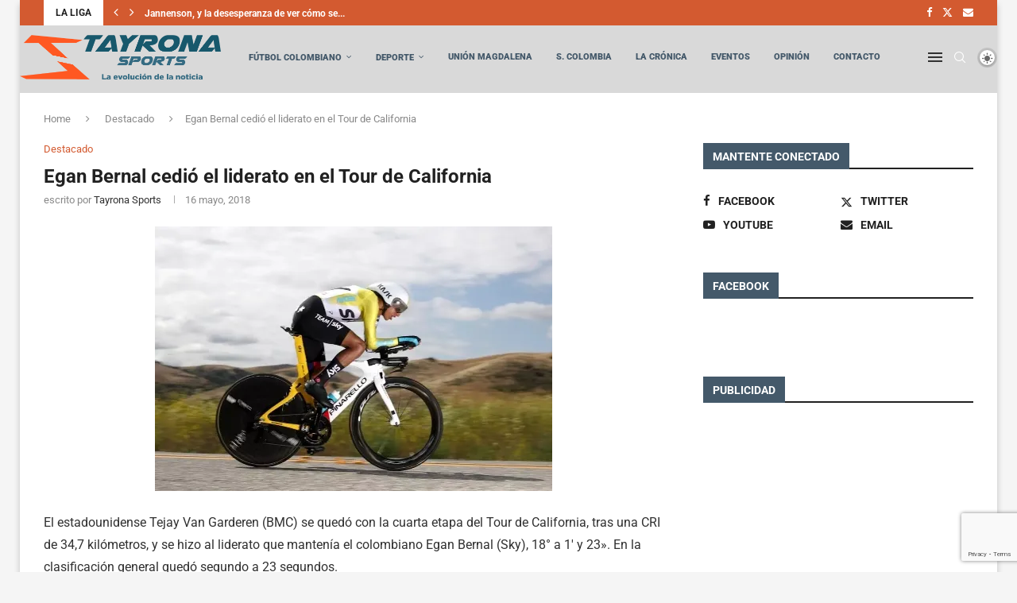

--- FILE ---
content_type: text/html; charset=utf-8
request_url: https://www.google.com/recaptcha/api2/anchor?ar=1&k=6Ldx87grAAAAANWNwz5T5rFAJgSvgHwsyaNLDf8U&co=aHR0cHM6Ly93d3cudGF5cm9uYXNwb3J0cy5jb206NDQz&hl=en&v=PoyoqOPhxBO7pBk68S4YbpHZ&size=invisible&anchor-ms=20000&execute-ms=30000&cb=meteooss22m7
body_size: 48854
content:
<!DOCTYPE HTML><html dir="ltr" lang="en"><head><meta http-equiv="Content-Type" content="text/html; charset=UTF-8">
<meta http-equiv="X-UA-Compatible" content="IE=edge">
<title>reCAPTCHA</title>
<style type="text/css">
/* cyrillic-ext */
@font-face {
  font-family: 'Roboto';
  font-style: normal;
  font-weight: 400;
  font-stretch: 100%;
  src: url(//fonts.gstatic.com/s/roboto/v48/KFO7CnqEu92Fr1ME7kSn66aGLdTylUAMa3GUBHMdazTgWw.woff2) format('woff2');
  unicode-range: U+0460-052F, U+1C80-1C8A, U+20B4, U+2DE0-2DFF, U+A640-A69F, U+FE2E-FE2F;
}
/* cyrillic */
@font-face {
  font-family: 'Roboto';
  font-style: normal;
  font-weight: 400;
  font-stretch: 100%;
  src: url(//fonts.gstatic.com/s/roboto/v48/KFO7CnqEu92Fr1ME7kSn66aGLdTylUAMa3iUBHMdazTgWw.woff2) format('woff2');
  unicode-range: U+0301, U+0400-045F, U+0490-0491, U+04B0-04B1, U+2116;
}
/* greek-ext */
@font-face {
  font-family: 'Roboto';
  font-style: normal;
  font-weight: 400;
  font-stretch: 100%;
  src: url(//fonts.gstatic.com/s/roboto/v48/KFO7CnqEu92Fr1ME7kSn66aGLdTylUAMa3CUBHMdazTgWw.woff2) format('woff2');
  unicode-range: U+1F00-1FFF;
}
/* greek */
@font-face {
  font-family: 'Roboto';
  font-style: normal;
  font-weight: 400;
  font-stretch: 100%;
  src: url(//fonts.gstatic.com/s/roboto/v48/KFO7CnqEu92Fr1ME7kSn66aGLdTylUAMa3-UBHMdazTgWw.woff2) format('woff2');
  unicode-range: U+0370-0377, U+037A-037F, U+0384-038A, U+038C, U+038E-03A1, U+03A3-03FF;
}
/* math */
@font-face {
  font-family: 'Roboto';
  font-style: normal;
  font-weight: 400;
  font-stretch: 100%;
  src: url(//fonts.gstatic.com/s/roboto/v48/KFO7CnqEu92Fr1ME7kSn66aGLdTylUAMawCUBHMdazTgWw.woff2) format('woff2');
  unicode-range: U+0302-0303, U+0305, U+0307-0308, U+0310, U+0312, U+0315, U+031A, U+0326-0327, U+032C, U+032F-0330, U+0332-0333, U+0338, U+033A, U+0346, U+034D, U+0391-03A1, U+03A3-03A9, U+03B1-03C9, U+03D1, U+03D5-03D6, U+03F0-03F1, U+03F4-03F5, U+2016-2017, U+2034-2038, U+203C, U+2040, U+2043, U+2047, U+2050, U+2057, U+205F, U+2070-2071, U+2074-208E, U+2090-209C, U+20D0-20DC, U+20E1, U+20E5-20EF, U+2100-2112, U+2114-2115, U+2117-2121, U+2123-214F, U+2190, U+2192, U+2194-21AE, U+21B0-21E5, U+21F1-21F2, U+21F4-2211, U+2213-2214, U+2216-22FF, U+2308-230B, U+2310, U+2319, U+231C-2321, U+2336-237A, U+237C, U+2395, U+239B-23B7, U+23D0, U+23DC-23E1, U+2474-2475, U+25AF, U+25B3, U+25B7, U+25BD, U+25C1, U+25CA, U+25CC, U+25FB, U+266D-266F, U+27C0-27FF, U+2900-2AFF, U+2B0E-2B11, U+2B30-2B4C, U+2BFE, U+3030, U+FF5B, U+FF5D, U+1D400-1D7FF, U+1EE00-1EEFF;
}
/* symbols */
@font-face {
  font-family: 'Roboto';
  font-style: normal;
  font-weight: 400;
  font-stretch: 100%;
  src: url(//fonts.gstatic.com/s/roboto/v48/KFO7CnqEu92Fr1ME7kSn66aGLdTylUAMaxKUBHMdazTgWw.woff2) format('woff2');
  unicode-range: U+0001-000C, U+000E-001F, U+007F-009F, U+20DD-20E0, U+20E2-20E4, U+2150-218F, U+2190, U+2192, U+2194-2199, U+21AF, U+21E6-21F0, U+21F3, U+2218-2219, U+2299, U+22C4-22C6, U+2300-243F, U+2440-244A, U+2460-24FF, U+25A0-27BF, U+2800-28FF, U+2921-2922, U+2981, U+29BF, U+29EB, U+2B00-2BFF, U+4DC0-4DFF, U+FFF9-FFFB, U+10140-1018E, U+10190-1019C, U+101A0, U+101D0-101FD, U+102E0-102FB, U+10E60-10E7E, U+1D2C0-1D2D3, U+1D2E0-1D37F, U+1F000-1F0FF, U+1F100-1F1AD, U+1F1E6-1F1FF, U+1F30D-1F30F, U+1F315, U+1F31C, U+1F31E, U+1F320-1F32C, U+1F336, U+1F378, U+1F37D, U+1F382, U+1F393-1F39F, U+1F3A7-1F3A8, U+1F3AC-1F3AF, U+1F3C2, U+1F3C4-1F3C6, U+1F3CA-1F3CE, U+1F3D4-1F3E0, U+1F3ED, U+1F3F1-1F3F3, U+1F3F5-1F3F7, U+1F408, U+1F415, U+1F41F, U+1F426, U+1F43F, U+1F441-1F442, U+1F444, U+1F446-1F449, U+1F44C-1F44E, U+1F453, U+1F46A, U+1F47D, U+1F4A3, U+1F4B0, U+1F4B3, U+1F4B9, U+1F4BB, U+1F4BF, U+1F4C8-1F4CB, U+1F4D6, U+1F4DA, U+1F4DF, U+1F4E3-1F4E6, U+1F4EA-1F4ED, U+1F4F7, U+1F4F9-1F4FB, U+1F4FD-1F4FE, U+1F503, U+1F507-1F50B, U+1F50D, U+1F512-1F513, U+1F53E-1F54A, U+1F54F-1F5FA, U+1F610, U+1F650-1F67F, U+1F687, U+1F68D, U+1F691, U+1F694, U+1F698, U+1F6AD, U+1F6B2, U+1F6B9-1F6BA, U+1F6BC, U+1F6C6-1F6CF, U+1F6D3-1F6D7, U+1F6E0-1F6EA, U+1F6F0-1F6F3, U+1F6F7-1F6FC, U+1F700-1F7FF, U+1F800-1F80B, U+1F810-1F847, U+1F850-1F859, U+1F860-1F887, U+1F890-1F8AD, U+1F8B0-1F8BB, U+1F8C0-1F8C1, U+1F900-1F90B, U+1F93B, U+1F946, U+1F984, U+1F996, U+1F9E9, U+1FA00-1FA6F, U+1FA70-1FA7C, U+1FA80-1FA89, U+1FA8F-1FAC6, U+1FACE-1FADC, U+1FADF-1FAE9, U+1FAF0-1FAF8, U+1FB00-1FBFF;
}
/* vietnamese */
@font-face {
  font-family: 'Roboto';
  font-style: normal;
  font-weight: 400;
  font-stretch: 100%;
  src: url(//fonts.gstatic.com/s/roboto/v48/KFO7CnqEu92Fr1ME7kSn66aGLdTylUAMa3OUBHMdazTgWw.woff2) format('woff2');
  unicode-range: U+0102-0103, U+0110-0111, U+0128-0129, U+0168-0169, U+01A0-01A1, U+01AF-01B0, U+0300-0301, U+0303-0304, U+0308-0309, U+0323, U+0329, U+1EA0-1EF9, U+20AB;
}
/* latin-ext */
@font-face {
  font-family: 'Roboto';
  font-style: normal;
  font-weight: 400;
  font-stretch: 100%;
  src: url(//fonts.gstatic.com/s/roboto/v48/KFO7CnqEu92Fr1ME7kSn66aGLdTylUAMa3KUBHMdazTgWw.woff2) format('woff2');
  unicode-range: U+0100-02BA, U+02BD-02C5, U+02C7-02CC, U+02CE-02D7, U+02DD-02FF, U+0304, U+0308, U+0329, U+1D00-1DBF, U+1E00-1E9F, U+1EF2-1EFF, U+2020, U+20A0-20AB, U+20AD-20C0, U+2113, U+2C60-2C7F, U+A720-A7FF;
}
/* latin */
@font-face {
  font-family: 'Roboto';
  font-style: normal;
  font-weight: 400;
  font-stretch: 100%;
  src: url(//fonts.gstatic.com/s/roboto/v48/KFO7CnqEu92Fr1ME7kSn66aGLdTylUAMa3yUBHMdazQ.woff2) format('woff2');
  unicode-range: U+0000-00FF, U+0131, U+0152-0153, U+02BB-02BC, U+02C6, U+02DA, U+02DC, U+0304, U+0308, U+0329, U+2000-206F, U+20AC, U+2122, U+2191, U+2193, U+2212, U+2215, U+FEFF, U+FFFD;
}
/* cyrillic-ext */
@font-face {
  font-family: 'Roboto';
  font-style: normal;
  font-weight: 500;
  font-stretch: 100%;
  src: url(//fonts.gstatic.com/s/roboto/v48/KFO7CnqEu92Fr1ME7kSn66aGLdTylUAMa3GUBHMdazTgWw.woff2) format('woff2');
  unicode-range: U+0460-052F, U+1C80-1C8A, U+20B4, U+2DE0-2DFF, U+A640-A69F, U+FE2E-FE2F;
}
/* cyrillic */
@font-face {
  font-family: 'Roboto';
  font-style: normal;
  font-weight: 500;
  font-stretch: 100%;
  src: url(//fonts.gstatic.com/s/roboto/v48/KFO7CnqEu92Fr1ME7kSn66aGLdTylUAMa3iUBHMdazTgWw.woff2) format('woff2');
  unicode-range: U+0301, U+0400-045F, U+0490-0491, U+04B0-04B1, U+2116;
}
/* greek-ext */
@font-face {
  font-family: 'Roboto';
  font-style: normal;
  font-weight: 500;
  font-stretch: 100%;
  src: url(//fonts.gstatic.com/s/roboto/v48/KFO7CnqEu92Fr1ME7kSn66aGLdTylUAMa3CUBHMdazTgWw.woff2) format('woff2');
  unicode-range: U+1F00-1FFF;
}
/* greek */
@font-face {
  font-family: 'Roboto';
  font-style: normal;
  font-weight: 500;
  font-stretch: 100%;
  src: url(//fonts.gstatic.com/s/roboto/v48/KFO7CnqEu92Fr1ME7kSn66aGLdTylUAMa3-UBHMdazTgWw.woff2) format('woff2');
  unicode-range: U+0370-0377, U+037A-037F, U+0384-038A, U+038C, U+038E-03A1, U+03A3-03FF;
}
/* math */
@font-face {
  font-family: 'Roboto';
  font-style: normal;
  font-weight: 500;
  font-stretch: 100%;
  src: url(//fonts.gstatic.com/s/roboto/v48/KFO7CnqEu92Fr1ME7kSn66aGLdTylUAMawCUBHMdazTgWw.woff2) format('woff2');
  unicode-range: U+0302-0303, U+0305, U+0307-0308, U+0310, U+0312, U+0315, U+031A, U+0326-0327, U+032C, U+032F-0330, U+0332-0333, U+0338, U+033A, U+0346, U+034D, U+0391-03A1, U+03A3-03A9, U+03B1-03C9, U+03D1, U+03D5-03D6, U+03F0-03F1, U+03F4-03F5, U+2016-2017, U+2034-2038, U+203C, U+2040, U+2043, U+2047, U+2050, U+2057, U+205F, U+2070-2071, U+2074-208E, U+2090-209C, U+20D0-20DC, U+20E1, U+20E5-20EF, U+2100-2112, U+2114-2115, U+2117-2121, U+2123-214F, U+2190, U+2192, U+2194-21AE, U+21B0-21E5, U+21F1-21F2, U+21F4-2211, U+2213-2214, U+2216-22FF, U+2308-230B, U+2310, U+2319, U+231C-2321, U+2336-237A, U+237C, U+2395, U+239B-23B7, U+23D0, U+23DC-23E1, U+2474-2475, U+25AF, U+25B3, U+25B7, U+25BD, U+25C1, U+25CA, U+25CC, U+25FB, U+266D-266F, U+27C0-27FF, U+2900-2AFF, U+2B0E-2B11, U+2B30-2B4C, U+2BFE, U+3030, U+FF5B, U+FF5D, U+1D400-1D7FF, U+1EE00-1EEFF;
}
/* symbols */
@font-face {
  font-family: 'Roboto';
  font-style: normal;
  font-weight: 500;
  font-stretch: 100%;
  src: url(//fonts.gstatic.com/s/roboto/v48/KFO7CnqEu92Fr1ME7kSn66aGLdTylUAMaxKUBHMdazTgWw.woff2) format('woff2');
  unicode-range: U+0001-000C, U+000E-001F, U+007F-009F, U+20DD-20E0, U+20E2-20E4, U+2150-218F, U+2190, U+2192, U+2194-2199, U+21AF, U+21E6-21F0, U+21F3, U+2218-2219, U+2299, U+22C4-22C6, U+2300-243F, U+2440-244A, U+2460-24FF, U+25A0-27BF, U+2800-28FF, U+2921-2922, U+2981, U+29BF, U+29EB, U+2B00-2BFF, U+4DC0-4DFF, U+FFF9-FFFB, U+10140-1018E, U+10190-1019C, U+101A0, U+101D0-101FD, U+102E0-102FB, U+10E60-10E7E, U+1D2C0-1D2D3, U+1D2E0-1D37F, U+1F000-1F0FF, U+1F100-1F1AD, U+1F1E6-1F1FF, U+1F30D-1F30F, U+1F315, U+1F31C, U+1F31E, U+1F320-1F32C, U+1F336, U+1F378, U+1F37D, U+1F382, U+1F393-1F39F, U+1F3A7-1F3A8, U+1F3AC-1F3AF, U+1F3C2, U+1F3C4-1F3C6, U+1F3CA-1F3CE, U+1F3D4-1F3E0, U+1F3ED, U+1F3F1-1F3F3, U+1F3F5-1F3F7, U+1F408, U+1F415, U+1F41F, U+1F426, U+1F43F, U+1F441-1F442, U+1F444, U+1F446-1F449, U+1F44C-1F44E, U+1F453, U+1F46A, U+1F47D, U+1F4A3, U+1F4B0, U+1F4B3, U+1F4B9, U+1F4BB, U+1F4BF, U+1F4C8-1F4CB, U+1F4D6, U+1F4DA, U+1F4DF, U+1F4E3-1F4E6, U+1F4EA-1F4ED, U+1F4F7, U+1F4F9-1F4FB, U+1F4FD-1F4FE, U+1F503, U+1F507-1F50B, U+1F50D, U+1F512-1F513, U+1F53E-1F54A, U+1F54F-1F5FA, U+1F610, U+1F650-1F67F, U+1F687, U+1F68D, U+1F691, U+1F694, U+1F698, U+1F6AD, U+1F6B2, U+1F6B9-1F6BA, U+1F6BC, U+1F6C6-1F6CF, U+1F6D3-1F6D7, U+1F6E0-1F6EA, U+1F6F0-1F6F3, U+1F6F7-1F6FC, U+1F700-1F7FF, U+1F800-1F80B, U+1F810-1F847, U+1F850-1F859, U+1F860-1F887, U+1F890-1F8AD, U+1F8B0-1F8BB, U+1F8C0-1F8C1, U+1F900-1F90B, U+1F93B, U+1F946, U+1F984, U+1F996, U+1F9E9, U+1FA00-1FA6F, U+1FA70-1FA7C, U+1FA80-1FA89, U+1FA8F-1FAC6, U+1FACE-1FADC, U+1FADF-1FAE9, U+1FAF0-1FAF8, U+1FB00-1FBFF;
}
/* vietnamese */
@font-face {
  font-family: 'Roboto';
  font-style: normal;
  font-weight: 500;
  font-stretch: 100%;
  src: url(//fonts.gstatic.com/s/roboto/v48/KFO7CnqEu92Fr1ME7kSn66aGLdTylUAMa3OUBHMdazTgWw.woff2) format('woff2');
  unicode-range: U+0102-0103, U+0110-0111, U+0128-0129, U+0168-0169, U+01A0-01A1, U+01AF-01B0, U+0300-0301, U+0303-0304, U+0308-0309, U+0323, U+0329, U+1EA0-1EF9, U+20AB;
}
/* latin-ext */
@font-face {
  font-family: 'Roboto';
  font-style: normal;
  font-weight: 500;
  font-stretch: 100%;
  src: url(//fonts.gstatic.com/s/roboto/v48/KFO7CnqEu92Fr1ME7kSn66aGLdTylUAMa3KUBHMdazTgWw.woff2) format('woff2');
  unicode-range: U+0100-02BA, U+02BD-02C5, U+02C7-02CC, U+02CE-02D7, U+02DD-02FF, U+0304, U+0308, U+0329, U+1D00-1DBF, U+1E00-1E9F, U+1EF2-1EFF, U+2020, U+20A0-20AB, U+20AD-20C0, U+2113, U+2C60-2C7F, U+A720-A7FF;
}
/* latin */
@font-face {
  font-family: 'Roboto';
  font-style: normal;
  font-weight: 500;
  font-stretch: 100%;
  src: url(//fonts.gstatic.com/s/roboto/v48/KFO7CnqEu92Fr1ME7kSn66aGLdTylUAMa3yUBHMdazQ.woff2) format('woff2');
  unicode-range: U+0000-00FF, U+0131, U+0152-0153, U+02BB-02BC, U+02C6, U+02DA, U+02DC, U+0304, U+0308, U+0329, U+2000-206F, U+20AC, U+2122, U+2191, U+2193, U+2212, U+2215, U+FEFF, U+FFFD;
}
/* cyrillic-ext */
@font-face {
  font-family: 'Roboto';
  font-style: normal;
  font-weight: 900;
  font-stretch: 100%;
  src: url(//fonts.gstatic.com/s/roboto/v48/KFO7CnqEu92Fr1ME7kSn66aGLdTylUAMa3GUBHMdazTgWw.woff2) format('woff2');
  unicode-range: U+0460-052F, U+1C80-1C8A, U+20B4, U+2DE0-2DFF, U+A640-A69F, U+FE2E-FE2F;
}
/* cyrillic */
@font-face {
  font-family: 'Roboto';
  font-style: normal;
  font-weight: 900;
  font-stretch: 100%;
  src: url(//fonts.gstatic.com/s/roboto/v48/KFO7CnqEu92Fr1ME7kSn66aGLdTylUAMa3iUBHMdazTgWw.woff2) format('woff2');
  unicode-range: U+0301, U+0400-045F, U+0490-0491, U+04B0-04B1, U+2116;
}
/* greek-ext */
@font-face {
  font-family: 'Roboto';
  font-style: normal;
  font-weight: 900;
  font-stretch: 100%;
  src: url(//fonts.gstatic.com/s/roboto/v48/KFO7CnqEu92Fr1ME7kSn66aGLdTylUAMa3CUBHMdazTgWw.woff2) format('woff2');
  unicode-range: U+1F00-1FFF;
}
/* greek */
@font-face {
  font-family: 'Roboto';
  font-style: normal;
  font-weight: 900;
  font-stretch: 100%;
  src: url(//fonts.gstatic.com/s/roboto/v48/KFO7CnqEu92Fr1ME7kSn66aGLdTylUAMa3-UBHMdazTgWw.woff2) format('woff2');
  unicode-range: U+0370-0377, U+037A-037F, U+0384-038A, U+038C, U+038E-03A1, U+03A3-03FF;
}
/* math */
@font-face {
  font-family: 'Roboto';
  font-style: normal;
  font-weight: 900;
  font-stretch: 100%;
  src: url(//fonts.gstatic.com/s/roboto/v48/KFO7CnqEu92Fr1ME7kSn66aGLdTylUAMawCUBHMdazTgWw.woff2) format('woff2');
  unicode-range: U+0302-0303, U+0305, U+0307-0308, U+0310, U+0312, U+0315, U+031A, U+0326-0327, U+032C, U+032F-0330, U+0332-0333, U+0338, U+033A, U+0346, U+034D, U+0391-03A1, U+03A3-03A9, U+03B1-03C9, U+03D1, U+03D5-03D6, U+03F0-03F1, U+03F4-03F5, U+2016-2017, U+2034-2038, U+203C, U+2040, U+2043, U+2047, U+2050, U+2057, U+205F, U+2070-2071, U+2074-208E, U+2090-209C, U+20D0-20DC, U+20E1, U+20E5-20EF, U+2100-2112, U+2114-2115, U+2117-2121, U+2123-214F, U+2190, U+2192, U+2194-21AE, U+21B0-21E5, U+21F1-21F2, U+21F4-2211, U+2213-2214, U+2216-22FF, U+2308-230B, U+2310, U+2319, U+231C-2321, U+2336-237A, U+237C, U+2395, U+239B-23B7, U+23D0, U+23DC-23E1, U+2474-2475, U+25AF, U+25B3, U+25B7, U+25BD, U+25C1, U+25CA, U+25CC, U+25FB, U+266D-266F, U+27C0-27FF, U+2900-2AFF, U+2B0E-2B11, U+2B30-2B4C, U+2BFE, U+3030, U+FF5B, U+FF5D, U+1D400-1D7FF, U+1EE00-1EEFF;
}
/* symbols */
@font-face {
  font-family: 'Roboto';
  font-style: normal;
  font-weight: 900;
  font-stretch: 100%;
  src: url(//fonts.gstatic.com/s/roboto/v48/KFO7CnqEu92Fr1ME7kSn66aGLdTylUAMaxKUBHMdazTgWw.woff2) format('woff2');
  unicode-range: U+0001-000C, U+000E-001F, U+007F-009F, U+20DD-20E0, U+20E2-20E4, U+2150-218F, U+2190, U+2192, U+2194-2199, U+21AF, U+21E6-21F0, U+21F3, U+2218-2219, U+2299, U+22C4-22C6, U+2300-243F, U+2440-244A, U+2460-24FF, U+25A0-27BF, U+2800-28FF, U+2921-2922, U+2981, U+29BF, U+29EB, U+2B00-2BFF, U+4DC0-4DFF, U+FFF9-FFFB, U+10140-1018E, U+10190-1019C, U+101A0, U+101D0-101FD, U+102E0-102FB, U+10E60-10E7E, U+1D2C0-1D2D3, U+1D2E0-1D37F, U+1F000-1F0FF, U+1F100-1F1AD, U+1F1E6-1F1FF, U+1F30D-1F30F, U+1F315, U+1F31C, U+1F31E, U+1F320-1F32C, U+1F336, U+1F378, U+1F37D, U+1F382, U+1F393-1F39F, U+1F3A7-1F3A8, U+1F3AC-1F3AF, U+1F3C2, U+1F3C4-1F3C6, U+1F3CA-1F3CE, U+1F3D4-1F3E0, U+1F3ED, U+1F3F1-1F3F3, U+1F3F5-1F3F7, U+1F408, U+1F415, U+1F41F, U+1F426, U+1F43F, U+1F441-1F442, U+1F444, U+1F446-1F449, U+1F44C-1F44E, U+1F453, U+1F46A, U+1F47D, U+1F4A3, U+1F4B0, U+1F4B3, U+1F4B9, U+1F4BB, U+1F4BF, U+1F4C8-1F4CB, U+1F4D6, U+1F4DA, U+1F4DF, U+1F4E3-1F4E6, U+1F4EA-1F4ED, U+1F4F7, U+1F4F9-1F4FB, U+1F4FD-1F4FE, U+1F503, U+1F507-1F50B, U+1F50D, U+1F512-1F513, U+1F53E-1F54A, U+1F54F-1F5FA, U+1F610, U+1F650-1F67F, U+1F687, U+1F68D, U+1F691, U+1F694, U+1F698, U+1F6AD, U+1F6B2, U+1F6B9-1F6BA, U+1F6BC, U+1F6C6-1F6CF, U+1F6D3-1F6D7, U+1F6E0-1F6EA, U+1F6F0-1F6F3, U+1F6F7-1F6FC, U+1F700-1F7FF, U+1F800-1F80B, U+1F810-1F847, U+1F850-1F859, U+1F860-1F887, U+1F890-1F8AD, U+1F8B0-1F8BB, U+1F8C0-1F8C1, U+1F900-1F90B, U+1F93B, U+1F946, U+1F984, U+1F996, U+1F9E9, U+1FA00-1FA6F, U+1FA70-1FA7C, U+1FA80-1FA89, U+1FA8F-1FAC6, U+1FACE-1FADC, U+1FADF-1FAE9, U+1FAF0-1FAF8, U+1FB00-1FBFF;
}
/* vietnamese */
@font-face {
  font-family: 'Roboto';
  font-style: normal;
  font-weight: 900;
  font-stretch: 100%;
  src: url(//fonts.gstatic.com/s/roboto/v48/KFO7CnqEu92Fr1ME7kSn66aGLdTylUAMa3OUBHMdazTgWw.woff2) format('woff2');
  unicode-range: U+0102-0103, U+0110-0111, U+0128-0129, U+0168-0169, U+01A0-01A1, U+01AF-01B0, U+0300-0301, U+0303-0304, U+0308-0309, U+0323, U+0329, U+1EA0-1EF9, U+20AB;
}
/* latin-ext */
@font-face {
  font-family: 'Roboto';
  font-style: normal;
  font-weight: 900;
  font-stretch: 100%;
  src: url(//fonts.gstatic.com/s/roboto/v48/KFO7CnqEu92Fr1ME7kSn66aGLdTylUAMa3KUBHMdazTgWw.woff2) format('woff2');
  unicode-range: U+0100-02BA, U+02BD-02C5, U+02C7-02CC, U+02CE-02D7, U+02DD-02FF, U+0304, U+0308, U+0329, U+1D00-1DBF, U+1E00-1E9F, U+1EF2-1EFF, U+2020, U+20A0-20AB, U+20AD-20C0, U+2113, U+2C60-2C7F, U+A720-A7FF;
}
/* latin */
@font-face {
  font-family: 'Roboto';
  font-style: normal;
  font-weight: 900;
  font-stretch: 100%;
  src: url(//fonts.gstatic.com/s/roboto/v48/KFO7CnqEu92Fr1ME7kSn66aGLdTylUAMa3yUBHMdazQ.woff2) format('woff2');
  unicode-range: U+0000-00FF, U+0131, U+0152-0153, U+02BB-02BC, U+02C6, U+02DA, U+02DC, U+0304, U+0308, U+0329, U+2000-206F, U+20AC, U+2122, U+2191, U+2193, U+2212, U+2215, U+FEFF, U+FFFD;
}

</style>
<link rel="stylesheet" type="text/css" href="https://www.gstatic.com/recaptcha/releases/PoyoqOPhxBO7pBk68S4YbpHZ/styles__ltr.css">
<script nonce="5CYP9dNrlCpkPsquZKGQDA" type="text/javascript">window['__recaptcha_api'] = 'https://www.google.com/recaptcha/api2/';</script>
<script type="text/javascript" src="https://www.gstatic.com/recaptcha/releases/PoyoqOPhxBO7pBk68S4YbpHZ/recaptcha__en.js" nonce="5CYP9dNrlCpkPsquZKGQDA">
      
    </script></head>
<body><div id="rc-anchor-alert" class="rc-anchor-alert"></div>
<input type="hidden" id="recaptcha-token" value="[base64]">
<script type="text/javascript" nonce="5CYP9dNrlCpkPsquZKGQDA">
      recaptcha.anchor.Main.init("[\x22ainput\x22,[\x22bgdata\x22,\x22\x22,\[base64]/[base64]/[base64]/[base64]/cjw8ejpyPj4+eil9Y2F0Y2gobCl7dGhyb3cgbDt9fSxIPWZ1bmN0aW9uKHcsdCx6KXtpZih3PT0xOTR8fHc9PTIwOCl0LnZbd10/dC52W3ddLmNvbmNhdCh6KTp0LnZbd109b2Yoeix0KTtlbHNle2lmKHQuYkImJnchPTMxNylyZXR1cm47dz09NjZ8fHc9PTEyMnx8dz09NDcwfHx3PT00NHx8dz09NDE2fHx3PT0zOTd8fHc9PTQyMXx8dz09Njh8fHc9PTcwfHx3PT0xODQ/[base64]/[base64]/[base64]/bmV3IGRbVl0oSlswXSk6cD09Mj9uZXcgZFtWXShKWzBdLEpbMV0pOnA9PTM/bmV3IGRbVl0oSlswXSxKWzFdLEpbMl0pOnA9PTQ/[base64]/[base64]/[base64]/[base64]\x22,\[base64]\x22,\x22M3RqD8KUw4XDv8KWwoYfw77DocOmQMO8w7thwoIGfxHDscK1w5gFUTNjwqZmKRbChSDCugnCpQdKw7QtUMKxwq3DmD5Wwq9VN2DDoQTCs8K/E2xXw6ADacKvwp06YsKPw5AcJkPCoUTDhw5jwrnDlcK2w7csw6JjNwvDv8O3w4HDvQcmwpTCnhrDn8OwLkNmw4N7IMOew7F9NcO2d8KlUsKhwqnCt8KFwrMQMMKFw7U7BzvChTwDCU/DoQltZcKfEMOMAjE7w7FjwpXDoMOkb8Opw5zDoMOKRsOhTcOiRsK1wpDDvHDDrCYTWh8twpXCl8K/[base64]/DnlV4S8Kzw5nDgsO1BcK4w6xfG0EsDcO/wp/CkBTDpD7CqMO4eUNzwqQNwpZOZ8KsejzCosOOw77ClBHCp0pww6PDjknDtCTCgRV3wrHDr8OowoQGw6kFX8KiKGrCkMKAAMOhwq7DqQkQwrnDoMKBAQ8MRMOhBGYNQMO7X3XDl8Kew6HDrGtFJQoOw4zCusOZw4RTwqPDnlrCnDh/w7zCqyNQwrgtXCUlU2/Ck8K/w7bClcKuw7ILDDHCpxRAwolhMsKhc8K1wqPCqhQFUQDCi27Dkl0Jw6k+w6PDqCtaYntRCMKKw4pMw7BowrIYw4XDlyDCrQfChsKKwq/DjAI/ZsKswrvDjxkSfMO7w47DpsKHw6vDolrCgVNUWsOfFcKnMMKLw4fDn8KKJRl4wrfCtsO/[base64]/Cu8OEZwo3PcOabcO2w6hbH1nDmF09BAZCwocMw4BjcsK3U8Ojw5rDiXjCpXR5ekTCuALDnsKTK8KISyAww7EhURHCuxVAwp0Xw4fDg8KeDWDCi1XDr8KPQMK5bcOow5kofMO3e8KHeWHDjwV9C8Oowr/[base64]/DiMKWasK9wrTCqk3DmUzDiCtYwrl9w7hjwr9eD8Khw6PDqcOnL8KYwr7CtAXDrsKzVMOuwrjCrsORwoLCm8K8w4p0wogMw7FaRzbCsijDmiQHd8OWWsKGUcO8w6zDoBpzw6hqbw/CkzQkw4c4IA/DhcKLwq7DuMKYwp7Ds1dGwqPCkcO8HsOSw7NVw7c9HcOmw5N9GMK3wpnDq3jCl8KWw7fCvgE2MsK/w5dKIxjDn8KPSGzDhMOVOHVicGDDpQPCt0ZIw7kAa8KtQsOHw7PCn8KTXBfDkMOEw5bDpMK/[base64]/Dk8OUw7laHMK4w7bDgMKtw5x7NAXCoMKFJDYTbw3DpMOlw5jCoMKiYGMITsOnMMOnwr8twq8xcFvDrcOFwoYkwrvCvVzDnmLDmcKOSsKdQRMTEcO2wrhXworDjxjDm8OjVsONeTzDqMKaUsKRw7gEYBw2AmBobsOwU1fCmMOyRsOzw4vDn8OsOsO6w7ZIwpnCqMK/[base64]/w6RmDGkPFcOkwoFSGsKxTSXDiQTDnjslUikEVMOnwqxuU8OuwqJVwqo2w7DChk0qwpgVB0DDicOnVsKNJybDp0xSChfCqF3CgsKmDMORF2VXFjHDqMO7w5PDiwrCsQMbwoPClgrClMK/w4jDu8O9KcOGw77DhMKPYCxpG8Kdw5zDkUNTw6nDiEPDscKjDHHDsRdvZHg7w43CmQjCvsKDwrPCiUJ5wpZ9w6VkwqcnQXfDjxLDssOIw6/DrMOrYsKYWGhKSxrDr8K3FzbDoXUHw5jCpjRiwosvQl11ABJ1wqPCqMKoKwUqwrHCtmFIw74jwoLDisO7SiLDjcKaw4LClnLDvRVDw5fCvsK2JsKgwq/Cs8O6w54Nwpx9JMOHUcOdJMOTwoDCjMOxw47Dh1fCvg3Ds8O0RcKWw5vCgMK+esOewo8ORmDCuRbDi2pQwr/DphB/wrTDj8OJK8OLYsONNRfDsETCicKnOsOOwpQ1w7rCl8KMwpTDhS04PMOmFUbCjVbClUPDgETDuHU7wosnHsKVw7zDvsKxwqhmRUzDvXF2MkTDocO9fMK7cBkdw44kV8K5V8ONwpzCuMOPJDXDocKgwo/DvQpgwqzCoMOZMsOzUcObB2DCqsOzdcOScBIFw4Qewq/CsMOGI8ODZ8O6wrrCuTnCp1IFwqnDkCXCqCg/wqTCjjYiw4B1dWUmw5gPw5NXAVnDnBnCvsKlw7fCu2LCkcK3NsOoXUtvF8KrA8O1wpDDkFbCiMO5E8KuaRzCnsKKwoLDoMKXDyvCjMKgVsKwwr1twrPDt8OYw4fCssOGUy/Cv1rCk8O3w4sawofCqMKsPysSUH1Tw6nDvUxYMSnChkY0wqzDrMK/w740C8OIw4kCwpRcwoIKZi/CksKLwq52a8Klw5QzZMKywrtgwrzCpglKEMOdwq/CqMOTw75Ww6zDuhDDiSQlAQNkVk/[base64]/DhMKZf3I9w5bDr8Kmw7vDpcOGwpHDnlrDtTnCp3rDh2nDusK1QV3CkXsrHsK2w5BowqnCukXDlcKpO3jDp3LDlsOyXcOqB8KLwpjCnnsgw6YIwqwdDMKsw4pUwrTDuWzDh8KwTmPCtgB0eMOeDnHDjQk8A3VHQsK4wq7CrsO6woAkLF7Cv8KvTDpSw54fE3/DoHDCk8KxYcK7X8O0YsKXw5/CriDDt3rClMKIw61nw5d5GsK+woDChg3DnlTDn3XDp1XCkXfCjUzDiSIsRWjDpj4nShdeb8KZZSrDucOnwpLDisKnwrRIw7EZw7bDom/[base64]/DtCtqwqobwrVpwqDCvzZRHzV4Q8KMwoPDrRnCusKDwrDDmC7Ctl3Dj0UYw6/[base64]/CvcKSwolLWsKXXMO0w4FeBl3ChMKxbX7CiT1EwpJvw7VKOlHCrWElwrciZEDCtwnCpcOpwqkYw4BTNsKlLMKxc8O0ZsO9w6LDqMOvw7fClE48w7UEBlM/USNYJcOPW8ODDcOJXcOJXAAawrJFwr/CgsK9McObWMOYwptAPsOIwpYtw5rDi8O5wr5Lw4UcwqnDmkQgRiPDusOxd8Kqwr3DpcKfL8KjRcOIKnXDpMK1w7XDkUl0wpLDosK8NMOGw7cdBsOxw7HCpSJbOwI4woYGZTrDtVR8w7zCoMK/wrggw5jDkMOCworDq8KvLFXDl2/CgCnCmsK8w75BNcKCYsO+w7RCFwPDmWHCsyRrwpthFxDCo8KIw77DqA4VDgxTwop6w70lwqFeZwbDoEbCpntTwpYnw74Hw7Qiw4/[base64]/[base64]/CncO6ag3CtcOtw6d/wr/Cq2ovXTnCiE/DucKqw7nCh8KnCcKQw6pyR8Oyw5bCnMKvX07Du3vCi0BswobDkzTCssO9ChtBel/CrsOfR8KcWQbCgXPCkMOvwpgpwojCrgPDoTJww6/[base64]/[base64]/EMKRw4HDhsKGwo4pOREow77ClMKPKsOwwoczQHbDiF/[base64]/[base64]/CkcKEwpdVworCjMKiPgrChgoYCcOZw7hCw5cywql9w5LDvMK+bEnDhsKJwqvCrG/Dk8K8S8OGwohvw57DgFrCrMKzAMKYQ1lpE8KewpXDtlJMTcKaOsOQwqtUasOsAjQ3N8OWBsOkw5fCmBd5L1ksw4/DgMKab1rDscKMwrnDt0fDoHrDjVfCrmMZw5rCs8KYw4TCsHQuUjBKwpZGO8KGwoIiw67DijTDsVDDu1AYCT/DvMOrw5vDpMOWWDLDllbCn3/DuwTCkcK2TMKMDcOrwq5uCMKBw4JUbsKrwo4TacOqwohId3RdXFXCrcOzMT7CkGPDgzLDgQ/DmGR2bcKoRhM1w63Dh8KzwotOwp1TDMOSeTTDpQbCusKtw6pPRkXClsOiwpQ5cMOxwrrDrcK0QMOXwonCky4WwpfDh2lHI8OSwr3Cn8OSGMK3LsKJwpUbesKawoFTU8OKwobDpjPCssKrLWLCnsK2c8OeP8O/w7rCrcOScAzCuMO9wrjCh8OQa8KwwoXDssODw40zwrwVNTkiw7R9TmUQXRzDg3/[base64]/CjMKTw5zDgRoFdVM9w6YEwqrCksKEwqMzOsO4w5LDnh99wqzCr3vDj2bDi8O6w7pywrB8XTdtwo5MR8KIwpg3PCfCgATCjlJUw7dJwrJjMWrDtxnDo8KUwrttLMODwqjDpMOpbgM7w6xIVTAlw70/PMKdw554wrZnwrwvZcKHLsKmwqVgUh1WCmzCpzdgN0nDrcKeCsKyIMOJFcODW20aw6EWeCPDhE/Cj8OnwrjDucOnwrQNFlHDsMOYBnbDiwRka11KFsKEHMKIXMKNw4jChxTDs8O1w7vDpmAzGX1Uw4zCtcK8d8OxQMKTw7gmwprCrcKNYsKfwr8swqHDujgkFg97w4jDi1M0EMO0w7tSwp/DgsKiNDJHOcK1OTPCgU/Ds8OqVsK2OxzCgsOwwr7DkkfClcK/ZgEVw7tqSCXCsFEkwpMlC8KdwpZiL8OnfxDCjnhkwoI/[base64]/DrcOzfcKIV8KeDkAww61tw7UiJcO0w67Ck0DDiSBJEMKTDcK8wqvCr8Ktwr/Cv8OEwrfCoMKDeMOkYxk2OcKPcTXDhcOuwq8IaB0OAFfDq8KqwpbDlRBTw5Vyw4wXfDjDkMOsw47CpMOKwqQFFMKHwqjDiG3Dm8K+PGoOwp/DvjIGAcOWw7Y4w5cHfMOaSwZMQ2RAw4Q/w5jCujw7w4PCp8OBDm/CmMKjw5rDp8O8wrHCncK1wpdOwpdaw5/DiChYwqfDp3ATw5TDu8KLwoZawpbCozAmwq7ClV/[base64]/[base64]/[base64]/w4sTBsOEcsKLD28LNzzDhHrChcKPLcOmPcOfbHPCk8KWZMOkblzCszLCmcKyC8OMwrrDoh81UF8fwrHDjsKow67DkcOKw4TCvcOpZQNawrvDvHLDq8Okwq1rYSzCuMKNbBNiwqrDksKAw4M5wrvCjC0ww7MnwoFRQ27Doj0Ew5PDusO/OMKIw5deGCJzBDfDmsKxM1HCg8OfHkhdwpjCsVxMw4jDiMOmccOSw4PCicONTkEGIsO2wpobD8OOZHsKJcOkw5bCvMOYw4/[base64]/[base64]/woXCqjjDpVZMwqVHVcK9DWFPwpjCmMKlw5fDtcKIw4HCsmZqE8OZw5XCq8K3A1Ncw7bDjmdRw6XDq0xow7vDoMOHTkjDhGvDjsK1B181w6rCgsOswrwPw4jCksKQwo51w7LDgMOdDg5pRSJvDsKPw7bDrHkcw5YTF1TDk8KsbMKmK8KkWRcyw4TDkSNlw6/DkjfDqMK1w5YZQsK8w79HdsOlSsKBw4tUw4vCk8K9ByfCrsKcwq7DjMOEwpvDosOYZTxGwqIADSjDg8KUwp7Du8Odw4jCgsKrwpDChwLDlF0RwrLDuMO/MDRYbgjDvidXwrbCssKCw4HDnnHCv8Okw55lwpPCg8K1w5AUJcOMwqvCtGHDqTbDjX95cA/[base64]/ChlfCp2NedsOHwoZ+C8KjF8OzFT58Yy92w6TDjsO3SVltCMOqwpwswoljw4s4ZRIUaG4FD8KpdMKXwo3DkcKBworCsmbDucOqJ8KMKcKENcKxw6fDvMKUw7/CnzDCti4/GU5vUg3Dv8OHWMO1L8KMO8KbwpIWPCZ2BW/[base64]/w7QKw65PcStGUWfCk3HDo8OiTj0vwosATBfCkFsUf8KvPsOGw7XClizCkcKUworCr8O6YMOIdSDCkAtFw6jDj3HDosKHw4cXw4/CpsOgIDjCrCQewrDDhxhKRg/[base64]/CjsOYwo3DhsK+w7Auw5bDvsOHwpHCjmbDjsKUwq3CmnDCo8Oow43CpsOyNH/Dg8KKBMOKwqI6acKaIsO/A8KVEkcJwpEcVcOzM33DgW7Cn0DCssOtaTnCswPCs8Oqw5HDr33Cr8OTwqQONXgFwoJXw4EJwpXCtsKcUMK/GcKeOxjCmsKsT8OAUhNTw5fDpcK8wqDDkMKGw5TDmMO0w4Bpwo/Dt8O6UsO0F8O7w5ZNwrQswo47LHTDuMONNMOpw5QSw5BywrQVEAZ8w7h/w6tBKcOdVGcdwpPCrsOuwq/DpsKdNhzDuzTDqiXDlWzCvsKKMMOUGCfDrsOpNMKpw4t6HADDggLDph7CiAcTwrXDrDQ/wrHDrcKmwoJFw6BRAFjDisKUwpB/QTY4KsKuwr7Dk8KcIMOuHMKowpYxN8ONw5XDnsKDJCFaw4DChhhLVTNww7bCn8OWMsOidgvCqg9nwp9/AUzCocO6w7ViUwVuB8ODwq8Vf8KrLMK3wpF1w4F2SyXCjHp7wpvCt8KZCWYtw5JgwrYsaMKyw7jCunDDicOCWcK+wofCph9FDwHCicOGw6nCpknDu3cnw4tlFmzCjcKawpcUecOcFMOjDnVFw6nDsnoPwr98fCnCjsOEHEkXwpd5wpbDpMOSw5AKw63CqsOqdcO/w40QdltQCwgJS8O3LMK0wqECwptZwqtoPMKsajBsU2cuw7vDsHLDkMOGEEskTWFRw7PDpEdpS2tjCzPDvHjCiQUsV0Uuwq7DhHXCjXZeP0ATUHgOHsKow4gpISXCicKCwpd0wo40UsOuF8KNK0FsHsO/[base64]/CpcKkVi9zwrBYSsOObMO4wojDnm3Ds8OMw4XCqxc+WsOuHzLCiy4Vw79qWDVxwojCokhhw5fCp8K4w6A5WMKwwovCn8KnBMOpwpbDksKJw63DkmnCsnwOGxfDksKjI31ewobCs8KZwp1Pw4XDhMOuwq/DlHhecjhNwqUUw4XDniMhwpUmw4k2wqvCk8OOeMOfUMOgwpLCrMKAwrnCrWB6wqjCpMOOVSQ7KMOBDDjDuRHCqSPChsKQfsKzw4XDq8OQeHnCncKtw5wNIMKlw43DvXzCmsKwM2rDv23Cig3DlnfDicOKw65ywrXDv2vDhwQ5wrwrwoVldMKsUMO4w5xKw6Juw6jCmX/DiU8swrjDogHCsQ/DoQs5w4PDucOjw4AEXhPDmk3CqcOmw54Vw63Dk8KrwrjCsR/CqcOnwrjDjMOLwq8eVxbDti3DiD9bNWTDrh8iwpdiw6PCvFDCr3LCi8OpwobCmhgJwrnDosKSwok1GcO1wqMVbH7ChXt9ccK9w5RWwqLCoMOqw7nDosKzGCDDicKfwpXCrAjCosKAZcOYwpnDicOdwr/CoTpGC8KUTi98w6B2w61UwpQ5wqllwqrDsR09E8OVw7F0w4hBODc0wpHDoTXDrMKgwqnCmSHDlMO2w6PDvsOXUUEXB0sOEHcdGMO1w7jDtsKKwq9FAlsQGcKgwoQGT1LCpHVXekrDmCVOLXAVwoHDrcKKBzZQw4pZw5o5wpLCgEbDp8OjKifDjcK3w5hJwrA3woMVw6/DiwRpLsK9XMOdwr9kw49mJ8OHT3ExPHXCjR7Dj8OYwqbDhnZbw5fClnfDtsKyM2bCv8OSEcO/w5I5AnPCpn4XbUjDqcKtRMOTwo4+wqdTMjJMw6vCpcKBKsKuwptQwpPCoMOnSsO8dX8qwop/[base64]/DncORAR7ClW4ywpDCvMKow7gXw4clGcKnJ1lQXsK8wq0gdMOndcKgwr3CvcO2wqzDpBlTZcKXScK4AwDCsVgSwqIzwoZYHcObwp3DnzfCil9cc8KBc8KiwqwTH0klIix3SMOFwqPDkwLDlMOyw47Cmy4Jeh0ffUshw4E3wp/DoV1Nw5fDryzCjVrDhcOqIsOmRMK2wqJvWw7Dv8KvAXbDlsO/wrfDshjCt1cnwq7CvjIDwpjDvQLDi8OIw5MYwqHDhcOBwpdfwpMUw7lWw6g0CcKRC8OHMUTDv8K/OEIlV8KYw6IPw4XDimPCgD53w6rChMOywp5JMsK9bVXDssOzZ8OQcXPCs2DDncOISX9AWQvDj8OvGFbCssO/wozDpCDChRvDtsKtwr5NEB8PVcOOfWNJw4Ihw7xwdsKNw79ddlnDncOBw4nDqMKdZsO7wphPRgrCol/[base64]/bQhuwrJ6LcKOZklJwrxSw6IEw67DmsOjwroxYivDp8KOw6zDvVNeN3VscMKBGkPCo8OewokNIcKORRlKScOZfcKdw54VPD8SEsOUHWvDsgXDm8OZw5PDh8KkX8OjwrVTw5vDmMOFRxHCm8KNKcO/[base64]/[base64]/DvQvDqMOiJUF6w5hERMKSOsOWDsK0wqkwwqDDtH9IMB3CvDB+Ux1qw4FRSQnCqcK2C2/CtzBBwpkMcAwTw4vCpsOVw7rCvcKdwo5Ow53DjVttw5/DucOAw4HCrMObfz9RNcOuZx3DgsKgOMK2aQnChyAow4LCpMOTw4XDrMKYw5IUXsO9IzjDv8Kpw6IvwrbDkzjDnMO6acOJC8OCW8Krf0tPw5NMW8O6Lm/Dt8OlcCDCkFvDpCs/acO1w5ovwoN5wq9Xw51iwqZgw7pxLl4AwrpKwqphTkzCssKiIsKSUcKoJMKSUsOxPGDDngg5w5JAUyLCs8OAcVckRsKiWQnCssO2WsKRwr3DsMK+HgXDusKhBhPCiMKiw6/CisOJwqgxYMKZwqk0HxrChjXCtkTCpcOXYsKPBsObL1Idw7jDnQUjw5DCmzZqA8O1w5cyHlsPwobDkcOUPsK3LDMrf2/[base64]/[base64]/[base64]/w6dOw57CicKiAcOQwrHDqMKlcUQ4XgXDolcXCcKOw7cQdm8+TkfDpAbDkMK6w5QXGcOCw54TYsO/w7jDjcKCW8Kxw6gwwoRowpTCiE/[base64]/[base64]/CpcOlwo3CimPCiMOZwqbDhW/Diw3CuyzDjMOCAE/DgRzCucO9wpLCmcKYCcKqQ8O/I8O3A8Osw6bCrMO6wq/[base64]/CgMOJZcKEwr5Dw646w5/DnsOawowrw43DkWbCmsKtJsK4wpZdPQwTDyTCtzVELT7DgiDCmWEHwos/[base64]/Cp1Z8HMKcSHN3f8Omw4fDhsOswrwyCcKAb2o+GcKMd8OCwoclDsKFVWXCnsKAwr/DlMK+OMOqFizDrsKAw4LCjB/Dl8KBw6Zzw6w0wqTDj8K5w4s1azAoYMKlw48Bw43Crx59wq0oUsOdw54HwqQNJ8OESMKHw4fDv8KDd8KtwqAXwqDDsMKgOUo4McK0KBXCkMOvwqV+w4NIw4onwr7DucO/ZsKEwoPCoMKbwq9iZmzDnsOew7zChcKxRyh4wrDCssK3LXnDv8O/w4LCs8K6w6vCqMK0wp5PwoHCscORbMOmb8KBAiPDsw7CrcKHX3LCgcOAw5fDvMK2S0MEPmUOw61SwqVIw4lrwrFWD23CmW/DkRjCp2MrdsOaEiJgwr4rwpzDowPCl8O2wrJMVcK4Ui7Cg0TDhMKAUQ/ChVvClEYpGMKLBUx5TArDj8OIw4EQwrQiVsOuw77Cl2bDn8O5w78vwrjCqUXDuQ47axzCjlobXMK7M8K/JMOUQcKwO8OHeUnDtMK/HcO1w5zDksOgG8Ksw7tOO3LCvkLDkCbCk8OMw4NXMFTClzvCgX5SwqFCw7t3w6xDPzRww6oqJcO+wopVwoxsQkTDjsKbwqzDtsOlwptBYx7DhE8tOcOrGcO/wo4Fw6nCpsObZMKHwpXDpHjDpTXCuUvCu1DDocKND3/[base64]/[base64]/Ciy0pcMO3FkbDhhAUWcO9FsO+T8KMX3UkZhMYw4TDgFIfwrsYLMO/[base64]/CssKDwqPCsMK9AVrDsgJzcMOHw7fCvWteZl17YEJFYcOhwoxALxslOWt+wpsawokVwqldTMKzw4UbVcOJwqkHwpDDjsO0NFwjGk3CgAlJwqTCssKlFUIswqZqAMOzw5DChX3Duzomw7sXFMOnNMKjDArDmw/DusOkwpjDi8K0cD0xWFZ4w6Qfw70Lw63Dv8OXCRHCp8Kgw59HKRtdw5BOwoLCusOmw7gaNcOAwrTDvDTDsABEGsOqwqInJ8KYah7DiMKow7Mvwp3DgcOEYhHDncOPw4Qhw4Quw53CqCorfsOAOB1Sa0DCtcKyLCMAwp/[base64]/DncOjFsKKwqZQEsOgJcOGEExXwojDvlbDqznDtBDDn33CtDhhVUI7cVVewqXDpMOQwpN9ecK/ZMKNw47DnnDCpMK0wqctOcKdW1Jww6khwpskG8OeeR06wqlxNsKzTcKkdx/[base64]/CuMOObiwBNSzDl8OtwqprF240w5cUwovDrcKgb8OOw642w4jDql7DicK2wr/DgsO+RsOnBMO8w4TDncKsZsKnZsKCwrHDhjLDhFnCrUB7TC/[base64]/SMOawrnCtWkSw7rDnsOzwr5pU8KcKMOVw6QiwqLCgADCr8KHw7XCusOzw4hQw57Dr8K3TxhTw5/CmsKEw50yV8KNSiYCw6cobHDCkMOPw41TAcOddTtJw77Com8+IGx5H8OdwpHDh2BtwrgFfMK1JMObwpPDvkLCkzXCicOhUMOtVTnCoMKXwrjCqlVSw5Jdw7c/I8KpwoMbRxfCu0B8VCJvTcKLwqTDtBpkVFJPwqvCrcKsTMOXwoTDpUPDvG7CkcOnw5EqRjNdw40mKcKtMsO6w7rDt0QSXcOjwplub8Ogw7LDkw3Dqy7Cgx4JLsOSwpY7w45RwoJGLWnCpMOEC2EBCMOCYk4Lw70FHHjCnMOwwo00QcO2wrNlwq7DhsKww40Xw7zCrj/[base64]/CumfCoRrDhsOVw54kdQbDqMKvQiguwpoTwr0Yw4vCt8K9WjwxwrDCj8Kyw5AgEmXDvsOLwo3CqB1xwpbDv8KwKkdKZ8KhT8O0w77DkTHDqMO/wpzCrMO4BsOZbcKAJMOnw6/CuE3DgkxUwobCrFxqeTJpwp54aHA/wo/[base64]/CgsKbN8OFwr/[base64]/Ck8KfIB7DpsONR8OBcWzCrcOMw4DDl8OYaMOJwrEfFBFPwqjDo8OaAVPCuMOJw7fCvsOuwrA4GsKgRGAKC0xIDMOoMMK1WcOMVhTCgD3DhMOew4JoRw/DicOkw4nDl2haWsO9wpgNw6Rtw79Cw6TCmXdVYX/CjRfDtcO4f8Khwpx6wovCu8Ovwp7DrsKOBiZRHEHDhnU/wqvDiQQKBcOLNsKBw7DDpcOUwpnDgsK/wpJqJsOrwp3DoMKZA8KFwp8kXMKgw4PCt8OsQ8KVDCHChADDrsONw4BDdm0DeMOAw7bCm8OEwrRbw7dEw6AXwrhmwqAJw4JWAMK/[base64]/[base64]/ChcOww6BxWcKLw6EkV3PDm8KUw4IwwoMFU8OywpFBAcKKwrPCoHnDrULCr8Kcwo1VXncswrt+YcOiNHQTwptJM8KiwobCuD9iMMKFG8KRe8KlJMO7MTXDsn/DisKrYsKODUVww79zOjvDlcKkwqgTb8KYLcK6w4nDvQHChxbDtB1hC8KZPsKVwoDDrHzCgSNqbj3Dqx8+w4NCw7dgwrXCmG/DhcOzAj/DkMOJwoJIA8OqwpnDu3PDvMKTwroKw4x/WMKueMOfP8KnfsKKEMOiaXnCtE7CiMOow6LDpibCkjo6wpkCNFLDpcKgw4PDucK6RlLDgQPDrMOyw6PCh1NqXcKuwr1/[base64]/wpvCq0kJXWE7w77ClAYWWzDCvAwgwqjCjUYFAMOlNcKZwpfCmVQUwp1vw63CgMKZw5/[base64]/wpozO2VCw7c1L8O1ChDDqRgTw6Ecw6DCugt5ETkLwpIaIMOUA3dzLMOKXcKrEH5Qw7DDu8KowqQrCUPCshPCqGPDvlNMMBbCvjDCksKlKcOOwrViUTYfwpI5NjXClxBzZX5UJxFbDgQXwplsw6ZkwpAuA8K2EMOUeG3CkiJsLgLClcO+w5TDjcO9wrMlXsOVGkzCgU/Dg1JjwrVVUcO6Vyxrw74ZwpzDusOewrBUeWwZw503WkPDosKsfxsmYwdvVBU/VTwqwqRowqnDt1Ygw44Pw6Eswq4Aw4snw6IiwocSw6LDr07CuT9QwrDDph9ISTw/[base64]/CuCzDucKvMyzCqsKow6AOwpnCrzHDjBAgw5cKOsKKwrYDw5clCE3CkcKyw68PwoXDqCvCpkx3BVPDuMK7dT59w5ovwr9RMh/DkBnCucKPw7gZwqrDsWA6w4MQwq57JUHDkMKMwr48wqcZwpp3w45Bw4tDwr4bayNhwoDCqTDDksKNwoHDplYgAcO1w7XDpMKtdXYwDD7CpsKxfm3DmcOQaMOswo7CqgNmKcKQwpQCAsOLw7deVcKNJ8KXf1ZywqbCkMOgw7bDl2kuw7l+wq/Ck2bDusK6WQZ3w4dNwr4VK2vCpsOiZBfDkT4swrV0w4szHsOZXSkfw6rCrsKhNcK+w7h+w5VhLRIDYDLDplozJsO7ZCnDuMKTY8KdXAgbNsObBcOIw53Cgh3Ds8Oqwp9ww7htGmhnw7LChg49Y8O/[base64]/[base64]/wonCjX7CmiPChSQofnPCpcO/wonCqsKUSkfCtcOfdCELMG0jw6jCq8KpRMKsNhDCrcOiRg95dX0fw5oUc8KswpnCn8Odw5hoYcO/FkI9wrvCphVgWsK0wq7CgHhiaR94w5PDrMOBN8O3w5rClQQ/McOJQU7Dj2vCuQQmw4QoHcOYXMOww4PChDTDqG81KsKswoZDZsO6w57DlsKSwqJpCmIVw5DCn8OLYwZxSTrCvBsAY8KZcsKMOwJqw6XDsxrDiMKmb8OYa8K6OsOMZ8KRKsK1wphWwot9HR/DjjUaN37DrHXDoQ8EwpAwCyZcWD8CBAnCtMONacOSBcKZw5vDtTjCuGLDj8KZwrTDm3IXw6zCv8K9wpcLGsKANcOpwp/CmG/DszTDumwtaMKTM1PDu1QsRMKiwqdBw7JERcOpUBRuwonCqSMvOyAOw5XDj8KVD2DCjcONwqDDtcOAw5E/PV1/wrzDssKlw7lwB8KKw7zDi8K1KMKpw5zCk8Kiw6nCmBstPMKewqBaw6RyOMK4w4PCv8KDP2jCu8OYSmfCosKAADzCq8KvwrHCilzCpwfCosOnwolbw4fCs8OPLWvDtxbCqVTDrsOcwo/DtA3DjUMJw6Y6DMOYccOvw6fDnR3DrRDDhRLDlBM1LAUWwpE6w57CgRsSX8OpM8O3w6tXcRscwrIVWlPDqQjCosOyw4rDjsKRwqolw4tWw5tSNMOpwpIrw6rDmMKfw50jw5fCv8KEf8OTSsK+GMOiKCQuwoMgw710IcKOwq0YcD3CmMKDNMKYWQjCpsOSw4/[base64]/DvhnCnQtgHMKaZ8O1SsKOXMKXw7RBYMKREmJOwoV2PcKsw5bDrCcAW0MheVUew7LDvcK5w7xhK8OhGA9JUSImVMKLD20GJiVLJjBxwq9tHsO/w7dzw7vCucO5w78hT3ATZMKEw61Twp/DmMOnbsOtRcOIw7HCi8KSIEwJworCt8KVI8K/aMK+w67CpcOFw4BkZHUlVcOXWBBAMGMywqHCksKlcnNFY1FvCcKOwrxOw4Viw7l0wogKw63Cuh8nVsOQw4ZZB8KjwrvDq1Esw6fDkCvCgcOXUxnCgcOEbGsGwrFdw4JPw5VFQsKAQsO6J1TCh8OMOcKrci02ScOtwpMXw4xtMcO6R3U5wp3CiFUsBsK4HVTDi3/Do8KDw6zCtkVoSsKgMsKhCxjDgcONEyfCicOLSFrDkcKSW3/Dj8KCJlrCqzLDnUDChUvDkjPDghwrwqbCnMOjS8O7w5QEwognwrrCosKUG1l0Mjd7wrjDosK4w7o6w5TCgTPCljMrInzDmcKEQgHDqcKVHUzDs8OGQlvDhxHDq8O1Dy/CuRnDqsKjwqtbXsOwDHBJw6Jtwr7Co8Kpwp1DWF4Mw6zCvcKIO8KUw4nDpMOuw4YkwqoVFEdiPg/CncKGV1vCnMOWwpDCnDnCuhfCp8OxE8Kdw7AFwpjCl0coNzgJwq/DsQHDuMOxw6bDkmsRwpIIw75cScK8woXCr8KADcOgw45lwrFNwoRQWElhPgjCtg3DmW7DicKmQsKFBHVWw7Jsa8O0XwcGw4LDncK/[base64]/[base64]/DhMKww47CvcObIQEhwofDsFJsVwLCjsKBwp3CssOuw5HDgMKxw5/[base64]/DtcK9wqpUWcKwMhVbw4zCm8OowrrCmFMnLTktPsKrOEbCq8K8TD3DucK0w6vDsMKewpbCqMOHY8Oyw7rDmMOOc8KsUsKswqISSHnCo21TRMKiw7/CjMKeUcOHRcOWw4gSKB7ChjjDnS1CDhFfTyZUO1lWwqdCw7BXwqrDkcKJcsOCw57DvQNkHUV4AMKtK3/DuMKhwrbCp8KhTWfCosOOAkDClMKICnzDnQZKwovDtmthwqzCqARnJErDjcOcZikMZQlvwonDrU5RKAkxwpsLGMO5wqUXf8KuwoU6w69/RMKBwqbCpHoFwrXDgUTCvcOGX0nDocKneMOmXcKzwqbDgcKsBjkMw7rDojtpB8KnwpQJTBHDjBEiw5l+YFJ2w6nDnk58wqLCnMOiWcKFwojCugbDmykLwo/DhgxyUwgAQmHDmWFlI8OuIx7CicOSw5RPfmsxwqhYwq9JOEnCkMO6SntbSmcbw5TCn8OKPBLDvXfDoG05SsOoVMOuw4Q8w7/Dh8Obw4XCu8KAw40bHsKswpdgGcKYw6PCh0rCisOcwpvCp2QIw4/[base64]/w5PCsy/Dj8O1wobDj0rCjsOuwrDCsMKjwrcFMyHDqsOTwqLCkMOtfwoyIjPDosOpw59HaMOid8Kjw5RtWcO6w5VfwqnCpMO1w7/DmcKawovCrVXDlz/ChwPDgcO0ccKoccOKWsOwwozDkcOjfmfCjmF1wrw4wrwlw63CgMKVwrcqwqfCr05oeCUBw6A3w4TDjljDpWsnw6bCjT9ednnCiy0Fw7fCiS7ChsOgf1w/BcOjw6zDssKmw7QjbcKPw5LCkm3CjyrDpVwaw6dtagB+w7l0wrIvwoAuGMKSQDjDqcOPClLDqzbCqVnDpcOhSHs7w6nDhcKTZjrDjsOfcsOMwoNLasKdw7lqZEFSBCoow5bDpMOyQ8O2wrXDoMOgf8Kaw6oVNsKEPVzCsDzCrE3CvMONworCrBpHwpBLKMOBE8O/[base64]/CsBFkw6DCuDlAw4NUw7UDw5UnJWbDtQvCvHXDm8OTfsO8EcK9w4nChsKvwrpqwpLDrsK4J8OUw4ZRwodRTDQdLRk/wqzCusKMHR7DsMK4VsKIK8OdGG3Cn8ODwoDDj0whbz/DrMKqWMOewqsDRxbDhWl+wpPDnw/Ct3PDusOsSsOUUFTChjvCn07ClsOkw4jCgsKUwqLCrmNqwpXCqsK4McOnwpVZR8KLccK7w6VCA8Kjwr9CV8OSw73CtGgZeSjDq8OYM2lXwrAKw4XCvcKaYMKnw6NxwrHCs8KaMiRaTcKjWMK6wrvCqwHCvcKCw4zDocOpAMOow5/[base64]/Cph7Dj1DDnFHCvcOiwqDDnsKCwpxwwoLDo1fClMKIOEQsw40EwqrCocK3wo3CnsKBw5ZcwoPCrcO8ExHDoHnClQklCMOJTMKHAn5XbgDDu2QRw58VwojDqEQiwpA1w7NGJh3CtMKJwrzDm8OSa8OOFsOYUnvDrQDDg3DDvcKqdSfDgMKoLzRawpPCn2TDiMKOwrvDmm/ChAAPw7FHVsObM183wrtxJCzCn8O8w7ljw7lsIQ3DkgVDwooIwrDDkkfDhsO4w6BZIzvDgxjCv8O/BsOGw5orw69AMcKww7PCgEHCuDnDjcKIOcOzSl7ChQAkf8KLCR0fw53Ch8OCaR7DlcKyw5VZTgLDmsKqwq/CnsOQwplUAHfDjBDChsK2YSRoBcO1JcKWw7LCnsKsEl0JwoMnw6zDncOUVMK3XsKFwpUhT1rDvTY\\u003d\x22],null,[\x22conf\x22,null,\x226Ldx87grAAAAANWNwz5T5rFAJgSvgHwsyaNLDf8U\x22,0,null,null,null,1,[16,21,125,63,73,95,87,41,43,42,83,102,105,109,121],[1017145,884],0,null,null,null,null,0,null,0,null,700,1,null,0,\[base64]/76lBhn6iwkZoQoZnOKMAhk\\u003d\x22,0,0,null,null,1,null,0,0,null,null,null,0],\x22https://www.tayronasports.com:443\x22,null,[3,1,1],null,null,null,1,3600,[\x22https://www.google.com/intl/en/policies/privacy/\x22,\x22https://www.google.com/intl/en/policies/terms/\x22],\x22b7ROeWCdWu05uzf4i0P+T0VdyVq5FWAkkWjNuoU+YGc\\u003d\x22,1,0,null,1,1768809077346,0,0,[73,245],null,[215,84,202],\x22RC-yrowA28A6VXX6g\x22,null,null,null,null,null,\x220dAFcWeA4KEqqvZs5pOElYuc40IBFgbY-w_sw145M94dnYocV51MaCP6DnMqYkbzC8PVjVfRvjtlPLXfFAQ5QmmWRmdT4e-wvP6Q\x22,1768891877439]");
    </script></body></html>